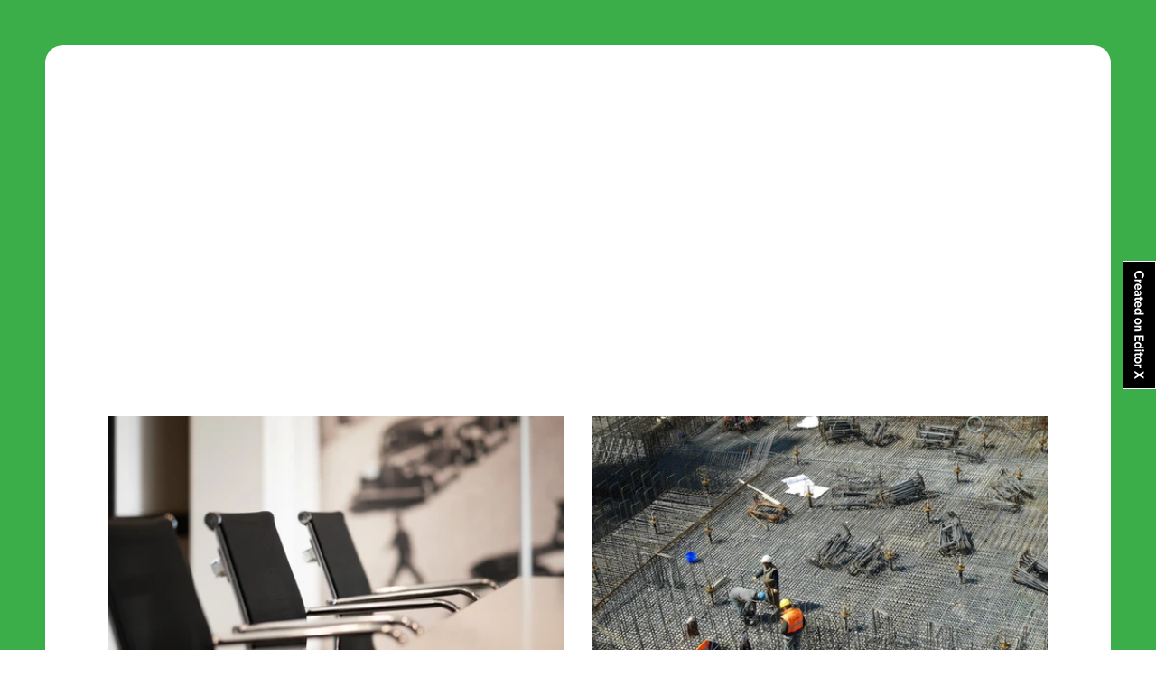

--- FILE ---
content_type: text/css; charset=utf-8
request_url: https://www.reliablecommercial.com/_serverless/pro-gallery-css-v4-server/layoutCss?ver=2&id=pro-blog&items=0_7799_4387%7C0_1920_1441%7C0_1920_1280%7C0_5472_3648%7C0_5400_3036%7C0_5669_2214%7C0_4608_3072%7C0_898_764%7C0_3872_2592%7C0_1080_675&container=461_1040_3501.25_720&options=gallerySizeType:px%7CgallerySizePx:520%7CimageMargin:30%7CisRTL:false%7CgalleryLayout:2%7CtitlePlacement:SHOW_BELOW%7CcubeRatio:1.3333333333333333%7CisVertical:true%7CtextBoxHeight:320
body_size: -79
content:
#pro-gallery-pro-blog [data-hook="item-container"][data-idx="0"].gallery-item-container{opacity: 1 !important;display: block !important;transition: opacity .2s ease !important;top: 0px !important;left: 0px !important;right: auto !important;height: 699px !important;width: 505px !important;} #pro-gallery-pro-blog [data-hook="item-container"][data-idx="0"] .gallery-item-common-info-outer{height: 320px !important;} #pro-gallery-pro-blog [data-hook="item-container"][data-idx="0"] .gallery-item-common-info{height: 320px !important;width: 100% !important;} #pro-gallery-pro-blog [data-hook="item-container"][data-idx="0"] .gallery-item-wrapper{width: 505px !important;height: 379px !important;margin: 0 !important;} #pro-gallery-pro-blog [data-hook="item-container"][data-idx="0"] .gallery-item-content{width: 505px !important;height: 379px !important;margin: 0px 0px !important;opacity: 1 !important;} #pro-gallery-pro-blog [data-hook="item-container"][data-idx="0"] .gallery-item-hover{width: 505px !important;height: 379px !important;opacity: 1 !important;} #pro-gallery-pro-blog [data-hook="item-container"][data-idx="0"] .item-hover-flex-container{width: 505px !important;height: 379px !important;margin: 0px 0px !important;opacity: 1 !important;} #pro-gallery-pro-blog [data-hook="item-container"][data-idx="0"] .gallery-item-wrapper img{width: 100% !important;height: 100% !important;opacity: 1 !important;} #pro-gallery-pro-blog [data-hook="item-container"][data-idx="1"].gallery-item-container{opacity: 1 !important;display: block !important;transition: opacity .2s ease !important;top: 0px !important;left: 535px !important;right: auto !important;height: 699px !important;width: 505px !important;} #pro-gallery-pro-blog [data-hook="item-container"][data-idx="1"] .gallery-item-common-info-outer{height: 320px !important;} #pro-gallery-pro-blog [data-hook="item-container"][data-idx="1"] .gallery-item-common-info{height: 320px !important;width: 100% !important;} #pro-gallery-pro-blog [data-hook="item-container"][data-idx="1"] .gallery-item-wrapper{width: 505px !important;height: 379px !important;margin: 0 !important;} #pro-gallery-pro-blog [data-hook="item-container"][data-idx="1"] .gallery-item-content{width: 505px !important;height: 379px !important;margin: 0px 0px !important;opacity: 1 !important;} #pro-gallery-pro-blog [data-hook="item-container"][data-idx="1"] .gallery-item-hover{width: 505px !important;height: 379px !important;opacity: 1 !important;} #pro-gallery-pro-blog [data-hook="item-container"][data-idx="1"] .item-hover-flex-container{width: 505px !important;height: 379px !important;margin: 0px 0px !important;opacity: 1 !important;} #pro-gallery-pro-blog [data-hook="item-container"][data-idx="1"] .gallery-item-wrapper img{width: 100% !important;height: 100% !important;opacity: 1 !important;} #pro-gallery-pro-blog [data-hook="item-container"][data-idx="2"].gallery-item-container{opacity: 1 !important;display: block !important;transition: opacity .2s ease !important;top: 729px !important;left: 0px !important;right: auto !important;height: 699px !important;width: 505px !important;} #pro-gallery-pro-blog [data-hook="item-container"][data-idx="2"] .gallery-item-common-info-outer{height: 320px !important;} #pro-gallery-pro-blog [data-hook="item-container"][data-idx="2"] .gallery-item-common-info{height: 320px !important;width: 100% !important;} #pro-gallery-pro-blog [data-hook="item-container"][data-idx="2"] .gallery-item-wrapper{width: 505px !important;height: 379px !important;margin: 0 !important;} #pro-gallery-pro-blog [data-hook="item-container"][data-idx="2"] .gallery-item-content{width: 505px !important;height: 379px !important;margin: 0px 0px !important;opacity: 1 !important;} #pro-gallery-pro-blog [data-hook="item-container"][data-idx="2"] .gallery-item-hover{width: 505px !important;height: 379px !important;opacity: 1 !important;} #pro-gallery-pro-blog [data-hook="item-container"][data-idx="2"] .item-hover-flex-container{width: 505px !important;height: 379px !important;margin: 0px 0px !important;opacity: 1 !important;} #pro-gallery-pro-blog [data-hook="item-container"][data-idx="2"] .gallery-item-wrapper img{width: 100% !important;height: 100% !important;opacity: 1 !important;} #pro-gallery-pro-blog [data-hook="item-container"][data-idx="3"]{display: none !important;} #pro-gallery-pro-blog [data-hook="item-container"][data-idx="4"]{display: none !important;} #pro-gallery-pro-blog [data-hook="item-container"][data-idx="5"]{display: none !important;} #pro-gallery-pro-blog [data-hook="item-container"][data-idx="6"]{display: none !important;} #pro-gallery-pro-blog [data-hook="item-container"][data-idx="7"]{display: none !important;} #pro-gallery-pro-blog [data-hook="item-container"][data-idx="8"]{display: none !important;} #pro-gallery-pro-blog [data-hook="item-container"][data-idx="9"]{display: none !important;} #pro-gallery-pro-blog .pro-gallery-prerender{height:3613.75px !important;}#pro-gallery-pro-blog {height:3613.75px !important; width:1040px !important;}#pro-gallery-pro-blog .pro-gallery-margin-container {height:3613.75px !important;}#pro-gallery-pro-blog .pro-gallery {height:3613.75px !important; width:1040px !important;}#pro-gallery-pro-blog .pro-gallery-parent-container {height:3613.75px !important; width:1070px !important;}